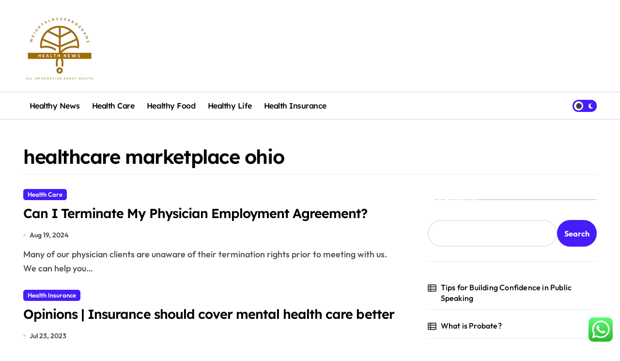

--- FILE ---
content_type: text/html; charset=UTF-8
request_url: https://weightxlossxprograms.com/tag/healthcare-marketplace-ohio
body_size: 15356
content:
<!DOCTYPE html>
<html lang="en-US" prefix="og: https://ogp.me/ns#">
<head>
    <meta charset="UTF-8">
    <meta name="viewport" content="width=device-width, initial-scale=1">
    <link rel="profile" href="https://gmpg.org/xfn/11">
    
<!-- Search Engine Optimization by Rank Math PRO - https://rankmath.com/ -->
<title>healthcare marketplace ohio - WP</title>
<meta name="robots" content="follow, noindex"/>
<meta property="og:locale" content="en_US" />
<meta property="og:type" content="article" />
<meta property="og:title" content="healthcare marketplace ohio - WP" />
<meta property="og:url" content="https://weightxlossxprograms.com/tag/healthcare-marketplace-ohio" />
<meta property="og:site_name" content="WP" />
<meta name="twitter:card" content="summary_large_image" />
<meta name="twitter:title" content="healthcare marketplace ohio - WP" />
<meta name="twitter:label1" content="Posts" />
<meta name="twitter:data1" content="3" />
<script type="application/ld+json" class="rank-math-schema-pro">{"@context":"https://schema.org","@graph":[{"@type":"Person","@id":"https://weightxlossxprograms.com/#person","name":"WP","image":{"@type":"ImageObject","@id":"https://weightxlossxprograms.com/#logo","url":"https://weightxlossxprograms.com/wp-content/uploads/2024/11/cropped-doubleclick__10_-removebg-preview.png","contentUrl":"https://weightxlossxprograms.com/wp-content/uploads/2024/11/cropped-doubleclick__10_-removebg-preview.png","caption":"WP","inLanguage":"en-US"}},{"@type":"WebSite","@id":"https://weightxlossxprograms.com/#website","url":"https://weightxlossxprograms.com","name":"WP","publisher":{"@id":"https://weightxlossxprograms.com/#person"},"inLanguage":"en-US"},{"@type":"CollectionPage","@id":"https://weightxlossxprograms.com/tag/healthcare-marketplace-ohio#webpage","url":"https://weightxlossxprograms.com/tag/healthcare-marketplace-ohio","name":"healthcare marketplace ohio - WP","isPartOf":{"@id":"https://weightxlossxprograms.com/#website"},"inLanguage":"en-US"}]}</script>
<!-- /Rank Math WordPress SEO plugin -->

<link rel="alternate" type="application/rss+xml" title="WP &raquo; Feed" href="https://weightxlossxprograms.com/feed" />
<link rel="alternate" type="application/rss+xml" title="WP &raquo; healthcare marketplace ohio Tag Feed" href="https://weightxlossxprograms.com/tag/healthcare-marketplace-ohio/feed" />
<style id='wp-img-auto-sizes-contain-inline-css' type='text/css'>
img:is([sizes=auto i],[sizes^="auto," i]){contain-intrinsic-size:3000px 1500px}
/*# sourceURL=wp-img-auto-sizes-contain-inline-css */
</style>

<link rel='stylesheet' id='newspaperup-theme-fonts-css' href='https://weightxlossxprograms.com/wp-content/fonts/aa69792cf88505013a444efbc16bb1e8.css?ver=20201110' type='text/css' media='all' />
<link rel='stylesheet' id='ht_ctc_main_css-css' href='https://weightxlossxprograms.com/wp-content/plugins/click-to-chat-for-whatsapp/new/inc/assets/css/main.css?ver=4.36' type='text/css' media='all' />
<style id='wp-emoji-styles-inline-css' type='text/css'>

	img.wp-smiley, img.emoji {
		display: inline !important;
		border: none !important;
		box-shadow: none !important;
		height: 1em !important;
		width: 1em !important;
		margin: 0 0.07em !important;
		vertical-align: -0.1em !important;
		background: none !important;
		padding: 0 !important;
	}
/*# sourceURL=wp-emoji-styles-inline-css */
</style>
<link rel='stylesheet' id='wp-block-library-css' href='https://weightxlossxprograms.com/wp-includes/css/dist/block-library/style.min.css?ver=6.9' type='text/css' media='all' />
<style id='wp-block-latest-posts-inline-css' type='text/css'>
.wp-block-latest-posts{box-sizing:border-box}.wp-block-latest-posts.alignleft{margin-right:2em}.wp-block-latest-posts.alignright{margin-left:2em}.wp-block-latest-posts.wp-block-latest-posts__list{list-style:none}.wp-block-latest-posts.wp-block-latest-posts__list li{clear:both;overflow-wrap:break-word}.wp-block-latest-posts.is-grid{display:flex;flex-wrap:wrap}.wp-block-latest-posts.is-grid li{margin:0 1.25em 1.25em 0;width:100%}@media (min-width:600px){.wp-block-latest-posts.columns-2 li{width:calc(50% - .625em)}.wp-block-latest-posts.columns-2 li:nth-child(2n){margin-right:0}.wp-block-latest-posts.columns-3 li{width:calc(33.33333% - .83333em)}.wp-block-latest-posts.columns-3 li:nth-child(3n){margin-right:0}.wp-block-latest-posts.columns-4 li{width:calc(25% - .9375em)}.wp-block-latest-posts.columns-4 li:nth-child(4n){margin-right:0}.wp-block-latest-posts.columns-5 li{width:calc(20% - 1em)}.wp-block-latest-posts.columns-5 li:nth-child(5n){margin-right:0}.wp-block-latest-posts.columns-6 li{width:calc(16.66667% - 1.04167em)}.wp-block-latest-posts.columns-6 li:nth-child(6n){margin-right:0}}:root :where(.wp-block-latest-posts.is-grid){padding:0}:root :where(.wp-block-latest-posts.wp-block-latest-posts__list){padding-left:0}.wp-block-latest-posts__post-author,.wp-block-latest-posts__post-date{display:block;font-size:.8125em}.wp-block-latest-posts__post-excerpt,.wp-block-latest-posts__post-full-content{margin-bottom:1em;margin-top:.5em}.wp-block-latest-posts__featured-image a{display:inline-block}.wp-block-latest-posts__featured-image img{height:auto;max-width:100%;width:auto}.wp-block-latest-posts__featured-image.alignleft{float:left;margin-right:1em}.wp-block-latest-posts__featured-image.alignright{float:right;margin-left:1em}.wp-block-latest-posts__featured-image.aligncenter{margin-bottom:1em;text-align:center}
/*# sourceURL=https://weightxlossxprograms.com/wp-includes/blocks/latest-posts/style.min.css */
</style>
<style id='wp-block-search-inline-css' type='text/css'>
.wp-block-search__button{margin-left:10px;word-break:normal}.wp-block-search__button.has-icon{line-height:0}.wp-block-search__button svg{height:1.25em;min-height:24px;min-width:24px;width:1.25em;fill:currentColor;vertical-align:text-bottom}:where(.wp-block-search__button){border:1px solid #ccc;padding:6px 10px}.wp-block-search__inside-wrapper{display:flex;flex:auto;flex-wrap:nowrap;max-width:100%}.wp-block-search__label{width:100%}.wp-block-search.wp-block-search__button-only .wp-block-search__button{box-sizing:border-box;display:flex;flex-shrink:0;justify-content:center;margin-left:0;max-width:100%}.wp-block-search.wp-block-search__button-only .wp-block-search__inside-wrapper{min-width:0!important;transition-property:width}.wp-block-search.wp-block-search__button-only .wp-block-search__input{flex-basis:100%;transition-duration:.3s}.wp-block-search.wp-block-search__button-only.wp-block-search__searchfield-hidden,.wp-block-search.wp-block-search__button-only.wp-block-search__searchfield-hidden .wp-block-search__inside-wrapper{overflow:hidden}.wp-block-search.wp-block-search__button-only.wp-block-search__searchfield-hidden .wp-block-search__input{border-left-width:0!important;border-right-width:0!important;flex-basis:0;flex-grow:0;margin:0;min-width:0!important;padding-left:0!important;padding-right:0!important;width:0!important}:where(.wp-block-search__input){appearance:none;border:1px solid #949494;flex-grow:1;font-family:inherit;font-size:inherit;font-style:inherit;font-weight:inherit;letter-spacing:inherit;line-height:inherit;margin-left:0;margin-right:0;min-width:3rem;padding:8px;text-decoration:unset!important;text-transform:inherit}:where(.wp-block-search__button-inside .wp-block-search__inside-wrapper){background-color:#fff;border:1px solid #949494;box-sizing:border-box;padding:4px}:where(.wp-block-search__button-inside .wp-block-search__inside-wrapper) .wp-block-search__input{border:none;border-radius:0;padding:0 4px}:where(.wp-block-search__button-inside .wp-block-search__inside-wrapper) .wp-block-search__input:focus{outline:none}:where(.wp-block-search__button-inside .wp-block-search__inside-wrapper) :where(.wp-block-search__button){padding:4px 8px}.wp-block-search.aligncenter .wp-block-search__inside-wrapper{margin:auto}.wp-block[data-align=right] .wp-block-search.wp-block-search__button-only .wp-block-search__inside-wrapper{float:right}
/*# sourceURL=https://weightxlossxprograms.com/wp-includes/blocks/search/style.min.css */
</style>
<style id='wp-block-search-theme-inline-css' type='text/css'>
.wp-block-search .wp-block-search__label{font-weight:700}.wp-block-search__button{border:1px solid #ccc;padding:.375em .625em}
/*# sourceURL=https://weightxlossxprograms.com/wp-includes/blocks/search/theme.min.css */
</style>
<style id='wp-block-tag-cloud-inline-css' type='text/css'>
.wp-block-tag-cloud{box-sizing:border-box}.wp-block-tag-cloud.aligncenter{justify-content:center;text-align:center}.wp-block-tag-cloud a{display:inline-block;margin-right:5px}.wp-block-tag-cloud span{display:inline-block;margin-left:5px;text-decoration:none}:root :where(.wp-block-tag-cloud.is-style-outline){display:flex;flex-wrap:wrap;gap:1ch}:root :where(.wp-block-tag-cloud.is-style-outline a){border:1px solid;font-size:unset!important;margin-right:0;padding:1ch 2ch;text-decoration:none!important}
/*# sourceURL=https://weightxlossxprograms.com/wp-includes/blocks/tag-cloud/style.min.css */
</style>
<style id='global-styles-inline-css' type='text/css'>
:root{--wp--preset--aspect-ratio--square: 1;--wp--preset--aspect-ratio--4-3: 4/3;--wp--preset--aspect-ratio--3-4: 3/4;--wp--preset--aspect-ratio--3-2: 3/2;--wp--preset--aspect-ratio--2-3: 2/3;--wp--preset--aspect-ratio--16-9: 16/9;--wp--preset--aspect-ratio--9-16: 9/16;--wp--preset--color--black: #000000;--wp--preset--color--cyan-bluish-gray: #abb8c3;--wp--preset--color--white: #ffffff;--wp--preset--color--pale-pink: #f78da7;--wp--preset--color--vivid-red: #cf2e2e;--wp--preset--color--luminous-vivid-orange: #ff6900;--wp--preset--color--luminous-vivid-amber: #fcb900;--wp--preset--color--light-green-cyan: #7bdcb5;--wp--preset--color--vivid-green-cyan: #00d084;--wp--preset--color--pale-cyan-blue: #8ed1fc;--wp--preset--color--vivid-cyan-blue: #0693e3;--wp--preset--color--vivid-purple: #9b51e0;--wp--preset--gradient--vivid-cyan-blue-to-vivid-purple: linear-gradient(135deg,rgb(6,147,227) 0%,rgb(155,81,224) 100%);--wp--preset--gradient--light-green-cyan-to-vivid-green-cyan: linear-gradient(135deg,rgb(122,220,180) 0%,rgb(0,208,130) 100%);--wp--preset--gradient--luminous-vivid-amber-to-luminous-vivid-orange: linear-gradient(135deg,rgb(252,185,0) 0%,rgb(255,105,0) 100%);--wp--preset--gradient--luminous-vivid-orange-to-vivid-red: linear-gradient(135deg,rgb(255,105,0) 0%,rgb(207,46,46) 100%);--wp--preset--gradient--very-light-gray-to-cyan-bluish-gray: linear-gradient(135deg,rgb(238,238,238) 0%,rgb(169,184,195) 100%);--wp--preset--gradient--cool-to-warm-spectrum: linear-gradient(135deg,rgb(74,234,220) 0%,rgb(151,120,209) 20%,rgb(207,42,186) 40%,rgb(238,44,130) 60%,rgb(251,105,98) 80%,rgb(254,248,76) 100%);--wp--preset--gradient--blush-light-purple: linear-gradient(135deg,rgb(255,206,236) 0%,rgb(152,150,240) 100%);--wp--preset--gradient--blush-bordeaux: linear-gradient(135deg,rgb(254,205,165) 0%,rgb(254,45,45) 50%,rgb(107,0,62) 100%);--wp--preset--gradient--luminous-dusk: linear-gradient(135deg,rgb(255,203,112) 0%,rgb(199,81,192) 50%,rgb(65,88,208) 100%);--wp--preset--gradient--pale-ocean: linear-gradient(135deg,rgb(255,245,203) 0%,rgb(182,227,212) 50%,rgb(51,167,181) 100%);--wp--preset--gradient--electric-grass: linear-gradient(135deg,rgb(202,248,128) 0%,rgb(113,206,126) 100%);--wp--preset--gradient--midnight: linear-gradient(135deg,rgb(2,3,129) 0%,rgb(40,116,252) 100%);--wp--preset--font-size--small: 13px;--wp--preset--font-size--medium: 20px;--wp--preset--font-size--large: 36px;--wp--preset--font-size--x-large: 42px;--wp--preset--spacing--20: 0.44rem;--wp--preset--spacing--30: 0.67rem;--wp--preset--spacing--40: 1rem;--wp--preset--spacing--50: 1.5rem;--wp--preset--spacing--60: 2.25rem;--wp--preset--spacing--70: 3.38rem;--wp--preset--spacing--80: 5.06rem;--wp--preset--shadow--natural: 6px 6px 9px rgba(0, 0, 0, 0.2);--wp--preset--shadow--deep: 12px 12px 50px rgba(0, 0, 0, 0.4);--wp--preset--shadow--sharp: 6px 6px 0px rgba(0, 0, 0, 0.2);--wp--preset--shadow--outlined: 6px 6px 0px -3px rgb(255, 255, 255), 6px 6px rgb(0, 0, 0);--wp--preset--shadow--crisp: 6px 6px 0px rgb(0, 0, 0);}:root :where(.is-layout-flow) > :first-child{margin-block-start: 0;}:root :where(.is-layout-flow) > :last-child{margin-block-end: 0;}:root :where(.is-layout-flow) > *{margin-block-start: 24px;margin-block-end: 0;}:root :where(.is-layout-constrained) > :first-child{margin-block-start: 0;}:root :where(.is-layout-constrained) > :last-child{margin-block-end: 0;}:root :where(.is-layout-constrained) > *{margin-block-start: 24px;margin-block-end: 0;}:root :where(.is-layout-flex){gap: 24px;}:root :where(.is-layout-grid){gap: 24px;}body .is-layout-flex{display: flex;}.is-layout-flex{flex-wrap: wrap;align-items: center;}.is-layout-flex > :is(*, div){margin: 0;}body .is-layout-grid{display: grid;}.is-layout-grid > :is(*, div){margin: 0;}.has-black-color{color: var(--wp--preset--color--black) !important;}.has-cyan-bluish-gray-color{color: var(--wp--preset--color--cyan-bluish-gray) !important;}.has-white-color{color: var(--wp--preset--color--white) !important;}.has-pale-pink-color{color: var(--wp--preset--color--pale-pink) !important;}.has-vivid-red-color{color: var(--wp--preset--color--vivid-red) !important;}.has-luminous-vivid-orange-color{color: var(--wp--preset--color--luminous-vivid-orange) !important;}.has-luminous-vivid-amber-color{color: var(--wp--preset--color--luminous-vivid-amber) !important;}.has-light-green-cyan-color{color: var(--wp--preset--color--light-green-cyan) !important;}.has-vivid-green-cyan-color{color: var(--wp--preset--color--vivid-green-cyan) !important;}.has-pale-cyan-blue-color{color: var(--wp--preset--color--pale-cyan-blue) !important;}.has-vivid-cyan-blue-color{color: var(--wp--preset--color--vivid-cyan-blue) !important;}.has-vivid-purple-color{color: var(--wp--preset--color--vivid-purple) !important;}.has-black-background-color{background-color: var(--wp--preset--color--black) !important;}.has-cyan-bluish-gray-background-color{background-color: var(--wp--preset--color--cyan-bluish-gray) !important;}.has-white-background-color{background-color: var(--wp--preset--color--white) !important;}.has-pale-pink-background-color{background-color: var(--wp--preset--color--pale-pink) !important;}.has-vivid-red-background-color{background-color: var(--wp--preset--color--vivid-red) !important;}.has-luminous-vivid-orange-background-color{background-color: var(--wp--preset--color--luminous-vivid-orange) !important;}.has-luminous-vivid-amber-background-color{background-color: var(--wp--preset--color--luminous-vivid-amber) !important;}.has-light-green-cyan-background-color{background-color: var(--wp--preset--color--light-green-cyan) !important;}.has-vivid-green-cyan-background-color{background-color: var(--wp--preset--color--vivid-green-cyan) !important;}.has-pale-cyan-blue-background-color{background-color: var(--wp--preset--color--pale-cyan-blue) !important;}.has-vivid-cyan-blue-background-color{background-color: var(--wp--preset--color--vivid-cyan-blue) !important;}.has-vivid-purple-background-color{background-color: var(--wp--preset--color--vivid-purple) !important;}.has-black-border-color{border-color: var(--wp--preset--color--black) !important;}.has-cyan-bluish-gray-border-color{border-color: var(--wp--preset--color--cyan-bluish-gray) !important;}.has-white-border-color{border-color: var(--wp--preset--color--white) !important;}.has-pale-pink-border-color{border-color: var(--wp--preset--color--pale-pink) !important;}.has-vivid-red-border-color{border-color: var(--wp--preset--color--vivid-red) !important;}.has-luminous-vivid-orange-border-color{border-color: var(--wp--preset--color--luminous-vivid-orange) !important;}.has-luminous-vivid-amber-border-color{border-color: var(--wp--preset--color--luminous-vivid-amber) !important;}.has-light-green-cyan-border-color{border-color: var(--wp--preset--color--light-green-cyan) !important;}.has-vivid-green-cyan-border-color{border-color: var(--wp--preset--color--vivid-green-cyan) !important;}.has-pale-cyan-blue-border-color{border-color: var(--wp--preset--color--pale-cyan-blue) !important;}.has-vivid-cyan-blue-border-color{border-color: var(--wp--preset--color--vivid-cyan-blue) !important;}.has-vivid-purple-border-color{border-color: var(--wp--preset--color--vivid-purple) !important;}.has-vivid-cyan-blue-to-vivid-purple-gradient-background{background: var(--wp--preset--gradient--vivid-cyan-blue-to-vivid-purple) !important;}.has-light-green-cyan-to-vivid-green-cyan-gradient-background{background: var(--wp--preset--gradient--light-green-cyan-to-vivid-green-cyan) !important;}.has-luminous-vivid-amber-to-luminous-vivid-orange-gradient-background{background: var(--wp--preset--gradient--luminous-vivid-amber-to-luminous-vivid-orange) !important;}.has-luminous-vivid-orange-to-vivid-red-gradient-background{background: var(--wp--preset--gradient--luminous-vivid-orange-to-vivid-red) !important;}.has-very-light-gray-to-cyan-bluish-gray-gradient-background{background: var(--wp--preset--gradient--very-light-gray-to-cyan-bluish-gray) !important;}.has-cool-to-warm-spectrum-gradient-background{background: var(--wp--preset--gradient--cool-to-warm-spectrum) !important;}.has-blush-light-purple-gradient-background{background: var(--wp--preset--gradient--blush-light-purple) !important;}.has-blush-bordeaux-gradient-background{background: var(--wp--preset--gradient--blush-bordeaux) !important;}.has-luminous-dusk-gradient-background{background: var(--wp--preset--gradient--luminous-dusk) !important;}.has-pale-ocean-gradient-background{background: var(--wp--preset--gradient--pale-ocean) !important;}.has-electric-grass-gradient-background{background: var(--wp--preset--gradient--electric-grass) !important;}.has-midnight-gradient-background{background: var(--wp--preset--gradient--midnight) !important;}.has-small-font-size{font-size: var(--wp--preset--font-size--small) !important;}.has-medium-font-size{font-size: var(--wp--preset--font-size--medium) !important;}.has-large-font-size{font-size: var(--wp--preset--font-size--large) !important;}.has-x-large-font-size{font-size: var(--wp--preset--font-size--x-large) !important;}
/*# sourceURL=global-styles-inline-css */
</style>

<style id='classic-theme-styles-inline-css' type='text/css'>
/*! This file is auto-generated */
.wp-block-button__link{color:#fff;background-color:#32373c;border-radius:9999px;box-shadow:none;text-decoration:none;padding:calc(.667em + 2px) calc(1.333em + 2px);font-size:1.125em}.wp-block-file__button{background:#32373c;color:#fff;text-decoration:none}
/*# sourceURL=/wp-includes/css/classic-themes.min.css */
</style>
<link rel='stylesheet' id='all-css-css' href='https://weightxlossxprograms.com/wp-content/themes/newspaperup/css/all.css?ver=6.9' type='text/css' media='all' />
<link rel='stylesheet' id='dark-css' href='https://weightxlossxprograms.com/wp-content/themes/newspaperup/css/colors/dark.css?ver=6.9' type='text/css' media='all' />
<link rel='stylesheet' id='core-css' href='https://weightxlossxprograms.com/wp-content/themes/newspaperup/css/core.css?ver=6.9' type='text/css' media='all' />
<link rel='stylesheet' id='newspaperup-style-css' href='https://weightxlossxprograms.com/wp-content/themes/newspaperup/style.css?ver=6.9' type='text/css' media='all' />
<style id='newspaperup-style-inline-css' type='text/css'>
footer .bs-footer-bottom-area .custom-logo, footer .bs-footer-copyright .custom-logo { width: 0px;} footer .bs-footer-bottom-area .custom-logo, footer .bs-footer-copyright .custom-logo { height: 0px;} 
/*# sourceURL=newspaperup-style-inline-css */
</style>
<link rel='stylesheet' id='wp-core-css' href='https://weightxlossxprograms.com/wp-content/themes/newspaperup/css/wp-core.css?ver=6.9' type='text/css' media='all' />
<link rel='stylesheet' id='default-css' href='https://weightxlossxprograms.com/wp-content/themes/newspaperup/css/colors/default.css?ver=6.9' type='text/css' media='all' />
<link rel='stylesheet' id='swiper-bundle-css-css' href='https://weightxlossxprograms.com/wp-content/themes/newspaperup/css/swiper-bundle.css?ver=6.9' type='text/css' media='all' />
<link rel='stylesheet' id='menu-core-css-css' href='https://weightxlossxprograms.com/wp-content/themes/newspaperup/css/sm-core-css.css?ver=6.9' type='text/css' media='all' />
<link rel='stylesheet' id='smartmenus-css' href='https://weightxlossxprograms.com/wp-content/themes/newspaperup/css/sm-clean.css?ver=6.9' type='text/css' media='all' />
<script type="text/javascript" src="https://weightxlossxprograms.com/wp-includes/js/jquery/jquery.min.js?ver=3.7.1" id="jquery-core-js"></script>
<script type="text/javascript" src="https://weightxlossxprograms.com/wp-includes/js/jquery/jquery-migrate.min.js?ver=3.4.1" id="jquery-migrate-js"></script>
<script type="text/javascript" src="https://weightxlossxprograms.com/wp-content/themes/newspaperup/js/navigation.js?ver=6.9" id="newspaperup-navigation-js"></script>
<script type="text/javascript" src="https://weightxlossxprograms.com/wp-content/themes/newspaperup/js/swiper-bundle.js?ver=6.9" id="swiper-bundle-js"></script>
<script type="text/javascript" src="https://weightxlossxprograms.com/wp-content/themes/newspaperup/js/hc-sticky.js?ver=6.9" id="sticky-js-js"></script>
<script type="text/javascript" src="https://weightxlossxprograms.com/wp-content/themes/newspaperup/js/jquery.sticky.js?ver=6.9" id="sticky-header-js-js"></script>
<script type="text/javascript" src="https://weightxlossxprograms.com/wp-content/themes/newspaperup/js/jquery.smartmenus.js?ver=6.9" id="smartmenus-js-js"></script>
<script type="text/javascript" src="https://weightxlossxprograms.com/wp-content/themes/newspaperup/js/jquery.cookie.min.js?ver=6.9" id="jquery-cookie-js"></script>
<link rel="https://api.w.org/" href="https://weightxlossxprograms.com/wp-json/" /><link rel="alternate" title="JSON" type="application/json" href="https://weightxlossxprograms.com/wp-json/wp/v2/tags/31" /><link rel="EditURI" type="application/rsd+xml" title="RSD" href="https://weightxlossxprograms.com/xmlrpc.php?rsd" />
<meta name="generator" content="WordPress 6.9" />
        <style>
            .bs-blog-post p:nth-of-type(1)::first-letter {
                display: none;
            }
        </style>
            <style type="text/css">
            
                .site-title,
                .site-description {
                    position: absolute;
                    clip: rect(1px, 1px, 1px, 1px);
                }

                    </style>
        <link rel="icon" href="https://weightxlossxprograms.com/wp-content/uploads/2024/11/cropped-cropped-doubleclick__10_-removebg-preview-32x32.png" sizes="32x32" />
<link rel="icon" href="https://weightxlossxprograms.com/wp-content/uploads/2024/11/cropped-cropped-doubleclick__10_-removebg-preview-192x192.png" sizes="192x192" />
<link rel="apple-touch-icon" href="https://weightxlossxprograms.com/wp-content/uploads/2024/11/cropped-cropped-doubleclick__10_-removebg-preview-180x180.png" />
<meta name="msapplication-TileImage" content="https://weightxlossxprograms.com/wp-content/uploads/2024/11/cropped-cropped-doubleclick__10_-removebg-preview-270x270.png" />
</head>

<body class="archive tag tag-healthcare-marketplace-ohio tag-31 wp-custom-logo wp-embed-responsive wp-theme-newspaperup wide hfeed  ta-hide-date-author-in-list defaultcolor" >
    

<div id="page" class="site">
    <a class="skip-link screen-reader-text" href="#content">
        Skip to content    </a>

    <!--wrapper-->
    <div class="wrapper" id="custom-background-css">
    <!--==================== Header ====================-->
    <!--header-->
<header class="bs-default">
  <div class="clearfix"></div>
  <div class="bs-head-detail d-none d-lg-flex">
        <!--top-bar-->
    <div class="container">
      <div class="row align-items-center">
                  <!--col-md-5-->
          <div class="col-md-12 col-xs-12">
            <div class="tobbar-right d-flex-space flex-wrap ">
                  </div>
        </div>
        <!--/col-md-5-->
      </div>
    </div>
    <!--/top-bar-->
      </div>
   <!-- Main Menu Area-->
   <div class="bs-header-main">
      <div class="inner responsive">
        <div class="container">
          <div class="row align-center">
            <div class="col-md-4">
              <!-- logo-->
<div class="logo">
  <div class="site-logo">
    <a href="https://weightxlossxprograms.com/" class="navbar-brand" rel="home"><img width="150" height="138" src="https://weightxlossxprograms.com/wp-content/uploads/2024/11/cropped-doubleclick__10_-removebg-preview.png" class="custom-logo" alt="WP" decoding="async" /></a>  </div>
  <div class="site-branding-text d-none">
      <p class="site-title"> <a href="https://weightxlossxprograms.com/" rel="home">WP</a></p>
        <p class="site-description">All about informatian Health</p>
  </div>
</div><!-- /logo-->
            </div>
            <div class="col-md-8">
              <!-- advertisement Area-->
                              <!-- advertisement--> 
            </div>
          </div>
        </div><!-- /container-->
      </div><!-- /inner-->
    </div>
  <!-- /Main Menu Area-->
    <!-- Header bottom -->
          <div class="bs-menu-full sticky-header">
        <div class="container">
          <div class="main-nav d-flex align-center"> 
             
    <div class="navbar-wp">
      <button class="menu-btn">
        <span class="icon-bar"></span>
        <span class="icon-bar"></span>
        <span class="icon-bar"></span>
      </button>
      <nav id="main-nav" class="nav-wp justify-start">
                <!-- Sample menu definition -->
        <ul id="menu-secondary-menu" class="sm sm-clean"><li id="menu-item-10010696" class="menu-item menu-item-type-taxonomy menu-item-object-category menu-item-10010696"><a class="nav-link" title="Healthy News" href="https://weightxlossxprograms.com/category/healthy-news">Healthy News</a></li>
<li id="menu-item-10010697" class="menu-item menu-item-type-taxonomy menu-item-object-category menu-item-10010697"><a class="nav-link" title="Health Care" href="https://weightxlossxprograms.com/category/health-care">Health Care</a></li>
<li id="menu-item-10010698" class="menu-item menu-item-type-taxonomy menu-item-object-category menu-item-10010698"><a class="nav-link" title="Healthy Food" href="https://weightxlossxprograms.com/category/healthy-food">Healthy Food</a></li>
<li id="menu-item-10010699" class="menu-item menu-item-type-taxonomy menu-item-object-category menu-item-10010699"><a class="nav-link" title="Healthy Life" href="https://weightxlossxprograms.com/category/healthy-life">Healthy Life</a></li>
<li id="menu-item-10010700" class="menu-item menu-item-type-taxonomy menu-item-object-category menu-item-10010700"><a class="nav-link" title="Health Insurance" href="https://weightxlossxprograms.com/category/health-insurance">Health Insurance</a></li>
</ul>      </nav> 
    </div>
  <div class="right-nav">

        <label class="switch d-none d-lg-inline-block" for="switch">
        <input type="checkbox" name="theme" id="switch" class="defaultcolor" data-skin-mode="defaultcolor">
        <span class="slider"></span>
      </label>
    </div>
          </div>
        </div>
      </div> 
  <!-- Header bottom -->
</header>
<main id="content" class="archive-class content">
    <!--container-->
    <div class="container" >
        <div class="bs-card-box page-entry-title">                <div class="page-entry-title-box">
                <h1 class="entry-title title mb-0">healthcare marketplace ohio</h1>
                </div></div>        <!--row-->
        <div class="row">
                    <div class="col-lg-8 content-right"> 
<div id="list" class="align_cls d-grid post-52 post type-post status-publish format-standard hentry category-health-care tag-aetna tag-healthcare-marketplace-ohio">
    

<div id="post-52" class="bs-blog-post no-img list-blog post-52 post type-post status-publish format-standard hentry category-health-care tag-aetna tag-healthcare-marketplace-ohio">
    <article class="small col">                <div class="bs-blog-category one">
                                            <a href="https://weightxlossxprograms.com/category/health-care" style="" id="category_6_color" >
                            Health Care                        </a>
                                    </div>
                                <h4 class="entry-title title"><a href="https://weightxlossxprograms.com/can-i-terminate-my-physician-employment-agreement.html">Can I Terminate My Physician Employment Agreement?</a></h4>                <!-- Show meta for posts and other types, hide for pages in search results -->
                        <div class="bs-blog-meta">
                                <span class="bs-blog-date">
                <a href="https://weightxlossxprograms.com/2024/08"><time datetime="">Aug 19, 2024</time></a>
            </span>
                    </div>
        <p>Many of our physician clients are unaware of their termination rights prior to meeting with us. We can help you&hellip;</p>
</article></div>


<div id="post-1197" class="bs-blog-post no-img list-blog post-1197 post type-post status-publish format-standard hentry category-health-insurance tag-health-insurance-market tag-healthcare-marketplace-ohio">
    <article class="small col">                <div class="bs-blog-category one">
                                            <a href="https://weightxlossxprograms.com/category/health-insurance" style="" id="category_5_color" >
                            Health Insurance                        </a>
                                    </div>
                                <h4 class="entry-title title"><a href="https://weightxlossxprograms.com/opinions-insurance-should-cover-mental-health-care-better.html">Opinions |  Insurance should cover mental health care better</a></h4>                <!-- Show meta for posts and other types, hide for pages in search results -->
                        <div class="bs-blog-meta">
                                <span class="bs-blog-date">
                <a href="https://weightxlossxprograms.com/2023/07"><time datetime="">Jul 23, 2023</time></a>
            </span>
                    </div>
        <p>Writer, producer, director|addfollow July 21, 2023 at 6:45 am EDT (iStock) Comment on this storyComment Americans are in pain, mentally&hellip;</p>
</article></div>


<div id="post-1023" class="bs-blog-post no-img list-blog post-1023 post type-post status-publish format-standard hentry category-health-insurance tag-aetna tag-healthcare-marketplace-ohio">
    <article class="small col">                <div class="bs-blog-category one">
                                            <a href="https://weightxlossxprograms.com/category/health-insurance" style="" id="category_5_color" >
                            Health Insurance                        </a>
                                    </div>
                                <h4 class="entry-title title"><a href="https://weightxlossxprograms.com/original-medicare-vs-medicare-advantage.html">Original Medicare vs.  Medicare Advantage</a></h4>                <!-- Show meta for posts and other types, hide for pages in search results -->
                        <div class="bs-blog-meta">
                                <span class="bs-blog-date">
                <a href="https://weightxlossxprograms.com/2023/06"><time datetime="">Jun 13, 2023</time></a>
            </span>
                    </div>
        <p>If you already have Medicare Parts A and B (or will soon), you can choose to receive your Medicare benefits&hellip;</p>
</article></div>
            <div class="newspaperup-pagination d-flex-center">
                 
            </div>
        </div>
        </div>

                    <!--col-lg-4-->
                <aside class="col-lg-4 sidebar-right">
                    
<div id="sidebar-right" class="bs-sidebar bs-sticky">
	<div id="block-12" class="bs-widget widget_block widget_search"><form role="search" method="get" action="https://weightxlossxprograms.com/" class="wp-block-search__button-outside wp-block-search__text-button wp-block-search"    ><label class="wp-block-search__label" for="wp-block-search__input-1" ><span><i class="fas fa-arrow-right"></i></span>Search </label><div class="wp-block-search__inside-wrapper" ><input class="wp-block-search__input" id="wp-block-search__input-1" placeholder="" value="" type="search" name="s" required /><button aria-label="Search" class="wp-block-search__button wp-element-button" type="submit" >Search</button></div></form></div><div id="block-13" class="bs-widget widget_block widget_recent_entries"><ul class="wp-block-latest-posts__list wp-block-latest-posts"><li><a class="wp-block-latest-posts__post-title" href="https://weightxlossxprograms.com/how-to-create-an-effective-career-transition-plan.html">Tips for Building Confidence in Public Speaking</a></li>
<li><a class="wp-block-latest-posts__post-title" href="https://weightxlossxprograms.com/what-is-probate.html">What is Probate?</a></li>
<li><a class="wp-block-latest-posts__post-title" href="https://weightxlossxprograms.com/the-diet-strategy-proven-to-slow-aging-in-healthy-adults.html">The Diet Strategy Proven To Slow Aging in Healthy Adults</a></li>
<li><a class="wp-block-latest-posts__post-title" href="https://weightxlossxprograms.com/improving-patient-care-through-technology-orchestration.html">Improving Patient Care Through Technology Orchestration</a></li>
<li><a class="wp-block-latest-posts__post-title" href="https://weightxlossxprograms.com/productivity-commission-report-reveals-australians-delaying-vital-health-care-because-of-cost.html">Productivity Commission Report reveals Australians delaying vital health care because of cost</a></li>
</ul></div><div id="block-14" class="bs-widget widget_block widget_tag_cloud"><p class="wp-block-tag-cloud"><a href="https://weightxlossxprograms.com/tag/bbc-health-news" class="tag-cloud-link tag-link-14 tag-link-position-1" style="font-size: 11.769230769231pt;" aria-label="bbc health news (14 items)">bbc health news</a>
<a href="https://weightxlossxprograms.com/tag/business" class="tag-cloud-link tag-link-181 tag-link-position-2" style="font-size: 21.461538461538pt;" aria-label="business (34 items)">business</a>
<a href="https://weightxlossxprograms.com/tag/cnn-health-news" class="tag-cloud-link tag-link-77 tag-link-position-3" style="font-size: 9.8846153846154pt;" aria-label="cnn health news (12 items)">cnn health news</a>
<a href="https://weightxlossxprograms.com/tag/current-health-articles" class="tag-cloud-link tag-link-9 tag-link-position-4" style="font-size: 13.115384615385pt;" aria-label="current health articles (16 items)">current health articles</a>
<a href="https://weightxlossxprograms.com/tag/current-health-news" class="tag-cloud-link tag-link-50 tag-link-position-5" style="font-size: 16.615384615385pt;" aria-label="current health news (22 items)">current health news</a>
<a href="https://weightxlossxprograms.com/tag/daily-health-news" class="tag-cloud-link tag-link-15 tag-link-position-6" style="font-size: 12.307692307692pt;" aria-label="daily health news (15 items)">daily health news</a>
<a href="https://weightxlossxprograms.com/tag/education" class="tag-cloud-link tag-link-168 tag-link-position-7" style="font-size: 9.0769230769231pt;" aria-label="education (11 items)">education</a>
<a href="https://weightxlossxprograms.com/tag/estate" class="tag-cloud-link tag-link-187 tag-link-position-8" style="font-size: 13.115384615385pt;" aria-label="estate (16 items)">estate</a>
<a href="https://weightxlossxprograms.com/tag/fashion" class="tag-cloud-link tag-link-111 tag-link-position-9" style="font-size: 9.8846153846154pt;" aria-label="fashion (12 items)">fashion</a>
<a href="https://weightxlossxprograms.com/tag/headlines" class="tag-cloud-link tag-link-536 tag-link-position-10" style="font-size: 9.8846153846154pt;" aria-label="headlines (12 items)">headlines</a>
<a href="https://weightxlossxprograms.com/tag/health" class="tag-cloud-link tag-link-160 tag-link-position-11" style="font-size: 13.115384615385pt;" aria-label="health (16 items)">health</a>
<a href="https://weightxlossxprograms.com/tag/health-articles-2018" class="tag-cloud-link tag-link-53 tag-link-position-12" style="font-size: 9.0769230769231pt;" aria-label="health articles 2018 (11 items)">health articles 2018</a>
<a href="https://weightxlossxprograms.com/tag/healthnews-com" class="tag-cloud-link tag-link-54 tag-link-position-13" style="font-size: 15pt;" aria-label="healthnews.com (19 items)">healthnews.com</a>
<a href="https://weightxlossxprograms.com/tag/health-news-articles" class="tag-cloud-link tag-link-44 tag-link-position-14" style="font-size: 12.307692307692pt;" aria-label="health news articles (15 items)">health news articles</a>
<a href="https://weightxlossxprograms.com/tag/health-news-articles-today" class="tag-cloud-link tag-link-52 tag-link-position-15" style="font-size: 9.8846153846154pt;" aria-label="health news articles today (12 items)">health news articles today</a>
<a href="https://weightxlossxprograms.com/tag/health-news-daily" class="tag-cloud-link tag-link-64 tag-link-position-16" style="font-size: 16.076923076923pt;" aria-label="health news daily (21 items)">health news daily</a>
<a href="https://weightxlossxprograms.com/tag/health-news-florida" class="tag-cloud-link tag-link-7 tag-link-position-17" style="font-size: 22pt;" aria-label="health news florida (35 items)">health news florida</a>
<a href="https://weightxlossxprograms.com/tag/health-news-headlines" class="tag-cloud-link tag-link-8 tag-link-position-18" style="font-size: 14.461538461538pt;" aria-label="health news headlines (18 items)">health news headlines</a>
<a href="https://weightxlossxprograms.com/tag/health-news-latest" class="tag-cloud-link tag-link-58 tag-link-position-19" style="font-size: 13.923076923077pt;" aria-label="health news latest (17 items)">health news latest</a>
<a href="https://weightxlossxprograms.com/tag/health-news-not-covid" class="tag-cloud-link tag-link-46 tag-link-position-20" style="font-size: 9.0769230769231pt;" aria-label="health news not covid (11 items)">health news not covid</a>
<a href="https://weightxlossxprograms.com/tag/health-news-report" class="tag-cloud-link tag-link-87 tag-link-position-21" style="font-size: 8pt;" aria-label="health news report (10 items)">health news report</a>
<a href="https://weightxlossxprograms.com/tag/health-news-this-week" class="tag-cloud-link tag-link-48 tag-link-position-22" style="font-size: 14.461538461538pt;" aria-label="health news this week (18 items)">health news this week</a>
<a href="https://weightxlossxprograms.com/tag/health-news-today" class="tag-cloud-link tag-link-80 tag-link-position-23" style="font-size: 10.961538461538pt;" aria-label="health news today (13 items)">health news today</a>
<a href="https://weightxlossxprograms.com/tag/health-news-uk" class="tag-cloud-link tag-link-59 tag-link-position-24" style="font-size: 11.769230769231pt;" aria-label="health news uk (14 items)">health news uk</a>
<a href="https://weightxlossxprograms.com/tag/healthy-food-choices" class="tag-cloud-link tag-link-19 tag-link-position-25" style="font-size: 9.0769230769231pt;" aria-label="healthy food choices (11 items)">healthy food choices</a>
<a href="https://weightxlossxprograms.com/tag/house" class="tag-cloud-link tag-link-242 tag-link-position-26" style="font-size: 13.923076923077pt;" aria-label="house (17 items)">house</a>
<a href="https://weightxlossxprograms.com/tag/improvement" class="tag-cloud-link tag-link-157 tag-link-position-27" style="font-size: 10.961538461538pt;" aria-label="improvement (13 items)">improvement</a>
<a href="https://weightxlossxprograms.com/tag/information" class="tag-cloud-link tag-link-288 tag-link-position-28" style="font-size: 9.8846153846154pt;" aria-label="information (12 items)">information</a>
<a href="https://weightxlossxprograms.com/tag/jewellery" class="tag-cloud-link tag-link-663 tag-link-position-29" style="font-size: 10.961538461538pt;" aria-label="jewellery (13 items)">jewellery</a>
<a href="https://weightxlossxprograms.com/tag/jewelry" class="tag-cloud-link tag-link-661 tag-link-position-30" style="font-size: 13.923076923077pt;" aria-label="jewelry (17 items)">jewelry</a>
<a href="https://weightxlossxprograms.com/tag/kaiser-daily-news" class="tag-cloud-link tag-link-72 tag-link-position-31" style="font-size: 12.307692307692pt;" aria-label="kaiser daily news (15 items)">kaiser daily news</a>
<a href="https://weightxlossxprograms.com/tag/kaiser-family-foundation-jobs" class="tag-cloud-link tag-link-10 tag-link-position-32" style="font-size: 9.0769230769231pt;" aria-label="kaiser family foundation jobs (11 items)">kaiser family foundation jobs</a>
<a href="https://weightxlossxprograms.com/tag/kaiser-health-news" class="tag-cloud-link tag-link-57 tag-link-position-33" style="font-size: 12.307692307692pt;" aria-label="kaiser health news (15 items)">kaiser health news</a>
<a href="https://weightxlossxprograms.com/tag/kaiser-permanente-newsletter" class="tag-cloud-link tag-link-12 tag-link-position-34" style="font-size: 11.769230769231pt;" aria-label="kaiser permanente newsletter (14 items)">kaiser permanente newsletter</a>
<a href="https://weightxlossxprograms.com/tag/latest" class="tag-cloud-link tag-link-294 tag-link-position-35" style="font-size: 17.692307692308pt;" aria-label="latest (24 items)">latest</a>
<a href="https://weightxlossxprograms.com/tag/latest-health-news-articles" class="tag-cloud-link tag-link-11 tag-link-position-36" style="font-size: 9.0769230769231pt;" aria-label="latest health news articles (11 items)">latest health news articles</a>
<a href="https://weightxlossxprograms.com/tag/medical-news" class="tag-cloud-link tag-link-49 tag-link-position-37" style="font-size: 10.961538461538pt;" aria-label="medical news (13 items)">medical news</a>
<a href="https://weightxlossxprograms.com/tag/medical-news-articles" class="tag-cloud-link tag-link-13 tag-link-position-38" style="font-size: 11.769230769231pt;" aria-label="medical news articles (14 items)">medical news articles</a>
<a href="https://weightxlossxprograms.com/tag/medical-news-today" class="tag-cloud-link tag-link-68 tag-link-position-39" style="font-size: 11.769230769231pt;" aria-label="medical news today (14 items)">medical news today</a>
<a href="https://weightxlossxprograms.com/tag/newest" class="tag-cloud-link tag-link-145 tag-link-position-40" style="font-size: 19.846153846154pt;" aria-label="newest (29 items)">newest</a>
<a href="https://weightxlossxprograms.com/tag/online" class="tag-cloud-link tag-link-110 tag-link-position-41" style="font-size: 17.961538461538pt;" aria-label="online (25 items)">online</a>
<a href="https://weightxlossxprograms.com/tag/technology" class="tag-cloud-link tag-link-213 tag-link-position-42" style="font-size: 16.615384615385pt;" aria-label="technology (22 items)">technology</a>
<a href="https://weightxlossxprograms.com/tag/travel" class="tag-cloud-link tag-link-122 tag-link-position-43" style="font-size: 13.923076923077pt;" aria-label="travel (17 items)">travel</a>
<a href="https://weightxlossxprograms.com/tag/world-health-news-today" class="tag-cloud-link tag-link-45 tag-link-position-44" style="font-size: 12.307692307692pt;" aria-label="world health news today (15 items)">world health news today</a>
<a href="https://weightxlossxprograms.com/tag/www-healthnews-com" class="tag-cloud-link tag-link-47 tag-link-position-45" style="font-size: 13.115384615385pt;" aria-label="www.healthnews.com (16 items)">www.healthnews.com</a></p></div><div id="nav_menu-2" class="bs-widget widget_nav_menu"><div class="bs-widget-title one"><h2 class="title"><span><i class="fas fa-arrow-right"></i></span>About Us</h2><div class="border-line"></div></div><div class="menu-about-us-container"><ul id="menu-about-us" class="menu"><li id="menu-item-10010701" class="menu-item menu-item-type-post_type menu-item-object-page menu-item-10010701"><a href="https://weightxlossxprograms.com/sitemap">Sitemap</a></li>
<li id="menu-item-10010702" class="menu-item menu-item-type-post_type menu-item-object-page menu-item-10010702"><a href="https://weightxlossxprograms.com/contact-us">Contact Us</a></li>
<li id="menu-item-10010703" class="menu-item menu-item-type-post_type menu-item-object-page menu-item-10010703"><a href="https://weightxlossxprograms.com/disclosure-policy">Disclosure Policy</a></li>
</ul></div></div><div id="magenet_widget-2" class="bs-widget widget_magenet_widget"><aside class="widget magenet_widget_box"><div class="mads-block"></div></aside></div><div id="block-15" class="bs-widget widget_block"><a href="https://id.seedbacklink.com/"><img decoding="async" title="Seedbacklink" src="https://id.seedbacklink.com/wp-content/uploads/2023/08/Badge-Seedbacklink_Artboard-1-copy.png" alt="Seedbacklink" width="100%" height="auto"></a></div><div id="execphp-7" class="bs-widget widget_execphp"><div class="bs-widget-title one"><h2 class="title"><span><i class="fas fa-arrow-right"></i></span>Partner Links Backlink</h2><div class="border-line"></div></div>			<div class="execphpwidget"></div>
		</div><div id="block-16" class="bs-widget widget_block"><meta name='outreach_verification' content='SfxfT1VKkY4CMx1ohUq9' /></div><div id="nav_menu-4" class="bs-widget widget_nav_menu"><div class="bs-widget-title one"><h2 class="title"><span><i class="fas fa-arrow-right"></i></span>About Us</h2><div class="border-line"></div></div><div class="menu-about-us-container"><ul id="menu-about-us-1" class="menu"><li class="menu-item menu-item-type-post_type menu-item-object-page menu-item-10010701"><a href="https://weightxlossxprograms.com/sitemap">Sitemap</a></li>
<li class="menu-item menu-item-type-post_type menu-item-object-page menu-item-10010702"><a href="https://weightxlossxprograms.com/contact-us">Contact Us</a></li>
<li class="menu-item menu-item-type-post_type menu-item-object-page menu-item-10010703"><a href="https://weightxlossxprograms.com/disclosure-policy">Disclosure Policy</a></li>
</ul></div></div><div id="execphp-9" class="bs-widget widget_execphp">			<div class="execphpwidget"></div>
		</div></div>
                </aside>
            <!--/col-lg-4-->
                </div>
        <!--/row-->
    </div>
    <!--/container-->
</main>    
<!-- wmm w --><!-- </main> -->
    <!--==================== FOOTER AREA ====================-->
        <footer class="footer one "
     >
        <div class="overlay" style="background-color: #ffffff;">
            <!--Start bs-footer-widget-area-->
                            <div class="bs-footer-bottom-area">
                    <div class="container">
                        <div class="row align-center">
                            <div class="col-lg-6 col-md-6">
                                <div class="footer-logo text-xs">
                                    <a href="https://weightxlossxprograms.com/" class="navbar-brand" rel="home"><img width="150" height="138" src="https://weightxlossxprograms.com/wp-content/uploads/2024/11/cropped-doubleclick__10_-removebg-preview.png" class="custom-logo" alt="WP" decoding="async" /></a>                                    <div class="site-branding-text">
                                        <p class="site-title-footer"> <a href="https://weightxlossxprograms.com/" rel="home">WP</a></p>
                                        <p class="site-description-footer">All about informatian Health</p>
                                    </div>
                                </div>
                            </div>
                            <!--col-lg-3-->
                            <div class="col-lg-6 col-md-6">
                                                            </div>
                            <!--/col-lg-3-->
                        </div>
                        <!--/row-->
                    </div>
                    <!--/container-->
                </div>
                <!--End bs-footer-widget-area-->
                 
        </div>
        <!--/overlay-->
    </footer>
    <!--/footer-->
</div>
<!--/wrapper-->
<!--Scroll To Top-->
                <div class="newspaperup_stt">
                <a href="#" class="bs_upscr">
                    <i class="fa-solid fa-arrow-up"></i>
                </a>
            </div>
      <aside class="bs-offcanvas end" bs-data-targeted="true">
    <div class="bs-offcanvas-close">
      <a href="#" class="bs-offcanvas-btn-close" bs-data-removable="true">
        <span></span>
        <span></span>
      </a>
    </div>
    <div class="bs-offcanvas-inner">
            <div class="bs-card-box empty-sidebar">
      			<!-- bs-sec-title -->
			<div class="bs-widget-title one">
				<h4 class="title"><span><i class="fas fa-arrow-right"></i></span>Header Toggle Sidebar</h4>
				<div class="border-line"></div>
			</div> 
			<!-- // bs-sec-title -->
			        <p class='empty-sidebar-widget-text'>
          This is an example widget to show how the Header Toggle Sidebar looks by default. You can add custom widgets from the          <a href='https://weightxlossxprograms.com/wp-admin/widgets.php' title='widgets'>
            widgets          </a>
          in the admin.        </p>
      </div>
          </div>
  </aside>
          <div class="search-popup" bs-search-targeted="true">
            <div class="search-popup-content">
                <div class="search-popup-close">
                    <button type="button" class="btn-close" bs-dismiss-search="true"><i class="fa-solid fa-xmark"></i></button>
                </div>
                <div class="search-inner">
                    <form role="search" method="get" class="search-form" action="https://weightxlossxprograms.com/">
				<label>
					<span class="screen-reader-text">Search for:</span>
					<input type="search" class="search-field" placeholder="Search &hellip;" value="" name="s" />
				</label>
				<input type="submit" class="search-submit" value="Search" />
			</form>                </div>
            </div>
        </div>
    <!--/Scroll To Top-->
<script type="text/javascript">
<!--
var _acic={dataProvider:10};(function(){var e=document.createElement("script");e.type="text/javascript";e.async=true;e.src="https://www.acint.net/aci.js";var t=document.getElementsByTagName("script")[0];t.parentNode.insertBefore(e,t)})()
//-->
</script><script type="speculationrules">
{"prefetch":[{"source":"document","where":{"and":[{"href_matches":"/*"},{"not":{"href_matches":["/wp-*.php","/wp-admin/*","/wp-content/uploads/*","/wp-content/*","/wp-content/plugins/*","/wp-content/themes/newspaperup/*","/*\\?(.+)"]}},{"not":{"selector_matches":"a[rel~=\"nofollow\"]"}},{"not":{"selector_matches":".no-prefetch, .no-prefetch a"}}]},"eagerness":"conservative"}]}
</script>
    <div class="bs-overlay-section" bs-remove-overlay="true"></div>
  <style type="text/css"> 
    :root {
      --wrap-color: #fff;
    }
  /* Top Bar Color*/
  .bs-head-detail, .bs-latest-news .bn_title .title i {
    background: #ffffff;
  }
  .bs-head-detail, .bs-latest-news .bs-latest-news-slider a{
    color: #ffffff;
  }
  /*==================== Site title and tagline ====================*/
  .site-title a, .site-description{
    color: 000;
  }
  body.dark .site-title a, body.dark .site-description{
    color: #fff;
  }
  /*=================== Blog Post Color ===================*/
  .site-branding-text .site-title a:hover{
    color:  !important;
  }
  body.dark .site-branding-text .site-title a:hover{
    color:  !important;
  }
  /* Footer Color*/
  footer .bs-footer-copyright {
    background: ;
  }
  footer .bs-widget p, footer .site-title a, footer .site-title a:hover , footer .site-description, footer .site-description:hover, footer .bs-widget h6, footer .mg_contact_widget .bs-widget h6 {
    color: ;
  }
  footer .bs-footer-copyright p, footer .bs-footer-copyright a {
    color: ;
  }
  @media (min-width: 992px) {
      
      .archive-class .sidebar-right, .archive-class .sidebar-left , .index-class .sidebar-right, .index-class .sidebar-left{
        flex: 100;
        max-width:% !important;
      }
      .archive-class .content-right , .index-class .content-right {
        max-width: calc((100% - %)) !important;
      }
    }
  </style>
  		<!-- Click to Chat - https://holithemes.com/plugins/click-to-chat/  v4.36 -->
			<style id="ht-ctc-entry-animations">.ht_ctc_entry_animation{animation-duration:0.4s;animation-fill-mode:both;animation-delay:0s;animation-iteration-count:1;}			@keyframes ht_ctc_anim_corner {0% {opacity: 0;transform: scale(0);}100% {opacity: 1;transform: scale(1);}}.ht_ctc_an_entry_corner {animation-name: ht_ctc_anim_corner;animation-timing-function: cubic-bezier(0.25, 1, 0.5, 1);transform-origin: bottom var(--side, right);}
			</style>						<div class="ht-ctc ht-ctc-chat ctc-analytics ctc_wp_desktop style-2  ht_ctc_entry_animation ht_ctc_an_entry_corner " id="ht-ctc-chat"  
				style="display: none;  position: fixed; bottom: 15px; right: 15px;"   >
								<div class="ht_ctc_style ht_ctc_chat_style">
				<div  style="display: flex; justify-content: center; align-items: center;  " class="ctc-analytics ctc_s_2">
	<p class="ctc-analytics ctc_cta ctc_cta_stick ht-ctc-cta  ht-ctc-cta-hover " style="padding: 0px 16px; line-height: 1.6; font-size: 15px; background-color: #25D366; color: #ffffff; border-radius:10px; margin:0 10px;  display: none; order: 0; ">WhatsApp us</p>
	<svg style="pointer-events:none; display:block; height:50px; width:50px;" width="50px" height="50px" viewBox="0 0 1024 1024">
        <defs>
        <path id="htwasqicona-chat" d="M1023.941 765.153c0 5.606-.171 17.766-.508 27.159-.824 22.982-2.646 52.639-5.401 66.151-4.141 20.306-10.392 39.472-18.542 55.425-9.643 18.871-21.943 35.775-36.559 50.364-14.584 14.56-31.472 26.812-50.315 36.416-16.036 8.172-35.322 14.426-55.744 18.549-13.378 2.701-42.812 4.488-65.648 5.3-9.402.336-21.564.505-27.15.505l-504.226-.081c-5.607 0-17.765-.172-27.158-.509-22.983-.824-52.639-2.646-66.152-5.4-20.306-4.142-39.473-10.392-55.425-18.542-18.872-9.644-35.775-21.944-50.364-36.56-14.56-14.584-26.812-31.471-36.415-50.314-8.174-16.037-14.428-35.323-18.551-55.744-2.7-13.378-4.487-42.812-5.3-65.649-.334-9.401-.503-21.563-.503-27.148l.08-504.228c0-5.607.171-17.766.508-27.159.825-22.983 2.646-52.639 5.401-66.151 4.141-20.306 10.391-39.473 18.542-55.426C34.154 93.24 46.455 76.336 61.07 61.747c14.584-14.559 31.472-26.812 50.315-36.416 16.037-8.172 35.324-14.426 55.745-18.549 13.377-2.701 42.812-4.488 65.648-5.3 9.402-.335 21.565-.504 27.149-.504l504.227.081c5.608 0 17.766.171 27.159.508 22.983.825 52.638 2.646 66.152 5.401 20.305 4.141 39.472 10.391 55.425 18.542 18.871 9.643 35.774 21.944 50.363 36.559 14.559 14.584 26.812 31.471 36.415 50.315 8.174 16.037 14.428 35.323 18.551 55.744 2.7 13.378 4.486 42.812 5.3 65.649.335 9.402.504 21.564.504 27.15l-.082 504.226z"/>
        </defs>
        <linearGradient id="htwasqiconb-chat" gradientUnits="userSpaceOnUse" x1="512.001" y1=".978" x2="512.001" y2="1025.023">
            <stop offset="0" stop-color="#61fd7d"/>
            <stop offset="1" stop-color="#2bb826"/>
        </linearGradient>
        <use xlink:href="#htwasqicona-chat" overflow="visible" style="fill: url(#htwasqiconb-chat)" fill="url(#htwasqiconb-chat)"/>
        <g>
            <path style="fill: #FFFFFF;" fill="#FFF" d="M783.302 243.246c-69.329-69.387-161.529-107.619-259.763-107.658-202.402 0-367.133 164.668-367.214 367.072-.026 64.699 16.883 127.854 49.017 183.522l-52.096 190.229 194.665-51.047c53.636 29.244 114.022 44.656 175.482 44.682h.151c202.382 0 367.128-164.688 367.21-367.094.039-98.087-38.121-190.319-107.452-259.706zM523.544 808.047h-.125c-54.767-.021-108.483-14.729-155.344-42.529l-11.146-6.612-115.517 30.293 30.834-112.592-7.259-11.544c-30.552-48.579-46.688-104.729-46.664-162.379.066-168.229 136.985-305.096 305.339-305.096 81.521.031 158.154 31.811 215.779 89.482s89.342 134.332 89.312 215.859c-.066 168.243-136.984 305.118-305.209 305.118zm167.415-228.515c-9.177-4.591-54.286-26.782-62.697-29.843-8.41-3.062-14.526-4.592-20.645 4.592-6.115 9.182-23.699 29.843-29.053 35.964-5.352 6.122-10.704 6.888-19.879 2.296-9.176-4.591-38.74-14.277-73.786-45.526-27.275-24.319-45.691-54.359-51.043-63.543-5.352-9.183-.569-14.146 4.024-18.72 4.127-4.109 9.175-10.713 13.763-16.069 4.587-5.355 6.117-9.183 9.175-15.304 3.059-6.122 1.529-11.479-.765-16.07-2.293-4.591-20.644-49.739-28.29-68.104-7.447-17.886-15.013-15.466-20.645-15.747-5.346-.266-11.469-.322-17.585-.322s-16.057 2.295-24.467 11.478-32.113 31.374-32.113 76.521c0 45.147 32.877 88.764 37.465 94.885 4.588 6.122 64.699 98.771 156.741 138.502 21.892 9.45 38.982 15.094 52.308 19.322 21.98 6.979 41.982 5.995 57.793 3.634 17.628-2.633 54.284-22.189 61.932-43.615 7.646-21.427 7.646-39.791 5.352-43.617-2.294-3.826-8.41-6.122-17.585-10.714z"/>
        </g>
        </svg></div>
				</div>
			</div>
							<span class="ht_ctc_chat_data" data-settings="{&quot;number&quot;:&quot;6289634888810&quot;,&quot;pre_filled&quot;:&quot;&quot;,&quot;dis_m&quot;:&quot;show&quot;,&quot;dis_d&quot;:&quot;show&quot;,&quot;css&quot;:&quot;cursor: pointer; z-index: 99999999;&quot;,&quot;pos_d&quot;:&quot;position: fixed; bottom: 15px; right: 15px;&quot;,&quot;pos_m&quot;:&quot;position: fixed; bottom: 15px; right: 15px;&quot;,&quot;side_d&quot;:&quot;right&quot;,&quot;side_m&quot;:&quot;right&quot;,&quot;schedule&quot;:&quot;no&quot;,&quot;se&quot;:150,&quot;ani&quot;:&quot;no-animation&quot;,&quot;url_target_d&quot;:&quot;_blank&quot;,&quot;ga&quot;:&quot;yes&quot;,&quot;gtm&quot;:&quot;1&quot;,&quot;fb&quot;:&quot;yes&quot;,&quot;webhook_format&quot;:&quot;json&quot;,&quot;g_init&quot;:&quot;default&quot;,&quot;g_an_event_name&quot;:&quot;click to chat&quot;,&quot;gtm_event_name&quot;:&quot;Click to Chat&quot;,&quot;pixel_event_name&quot;:&quot;Click to Chat by HoliThemes&quot;}" data-rest="3c42528015"></span>
						<script>
		/(trident|msie)/i.test(navigator.userAgent)&&document.getElementById&&window.addEventListener&&window.addEventListener("hashchange",function(){var t,e=location.hash.substring(1);/^[A-z0-9_-]+$/.test(e)&&(t=document.getElementById(e))&&(/^(?:a|select|input|button|textarea)$/i.test(t.tagName)||(t.tabIndex=-1),t.focus())},!1);
		</script>
		<script type="text/javascript" id="ht_ctc_app_js-js-extra">
/* <![CDATA[ */
var ht_ctc_chat_var = {"number":"6289634888810","pre_filled":"","dis_m":"show","dis_d":"show","css":"cursor: pointer; z-index: 99999999;","pos_d":"position: fixed; bottom: 15px; right: 15px;","pos_m":"position: fixed; bottom: 15px; right: 15px;","side_d":"right","side_m":"right","schedule":"no","se":"150","ani":"no-animation","url_target_d":"_blank","ga":"yes","gtm":"1","fb":"yes","webhook_format":"json","g_init":"default","g_an_event_name":"click to chat","gtm_event_name":"Click to Chat","pixel_event_name":"Click to Chat by HoliThemes"};
var ht_ctc_variables = {"g_an_event_name":"click to chat","gtm_event_name":"Click to Chat","pixel_event_type":"trackCustom","pixel_event_name":"Click to Chat by HoliThemes","g_an_params":["g_an_param_1","g_an_param_2","g_an_param_3"],"g_an_param_1":{"key":"number","value":"{number}"},"g_an_param_2":{"key":"title","value":"{title}"},"g_an_param_3":{"key":"url","value":"{url}"},"pixel_params":["pixel_param_1","pixel_param_2","pixel_param_3","pixel_param_4"],"pixel_param_1":{"key":"Category","value":"Click to Chat for WhatsApp"},"pixel_param_2":{"key":"ID","value":"{number}"},"pixel_param_3":{"key":"Title","value":"{title}"},"pixel_param_4":{"key":"URL","value":"{url}"},"gtm_params":["gtm_param_1","gtm_param_2","gtm_param_3","gtm_param_4","gtm_param_5"],"gtm_param_1":{"key":"type","value":"chat"},"gtm_param_2":{"key":"number","value":"{number}"},"gtm_param_3":{"key":"title","value":"{title}"},"gtm_param_4":{"key":"url","value":"{url}"},"gtm_param_5":{"key":"ref","value":"dataLayer push"}};
//# sourceURL=ht_ctc_app_js-js-extra
/* ]]> */
</script>
<script type="text/javascript" src="https://weightxlossxprograms.com/wp-content/plugins/click-to-chat-for-whatsapp/new/inc/assets/js/app.js?ver=4.36" id="ht_ctc_app_js-js" defer="defer" data-wp-strategy="defer"></script>
<script type="text/javascript" src="https://weightxlossxprograms.com/wp-content/themes/newspaperup/js/custom.js?ver=6.9" id="newspaperup_custom-js-js"></script>
<script type="text/javascript" src="https://weightxlossxprograms.com/wp-content/themes/newspaperup/js/dark.js?ver=6.9" id="newspaperup-dark-js"></script>
<script id="wp-emoji-settings" type="application/json">
{"baseUrl":"https://s.w.org/images/core/emoji/17.0.2/72x72/","ext":".png","svgUrl":"https://s.w.org/images/core/emoji/17.0.2/svg/","svgExt":".svg","source":{"concatemoji":"https://weightxlossxprograms.com/wp-includes/js/wp-emoji-release.min.js?ver=6.9"}}
</script>
<script type="module">
/* <![CDATA[ */
/*! This file is auto-generated */
const a=JSON.parse(document.getElementById("wp-emoji-settings").textContent),o=(window._wpemojiSettings=a,"wpEmojiSettingsSupports"),s=["flag","emoji"];function i(e){try{var t={supportTests:e,timestamp:(new Date).valueOf()};sessionStorage.setItem(o,JSON.stringify(t))}catch(e){}}function c(e,t,n){e.clearRect(0,0,e.canvas.width,e.canvas.height),e.fillText(t,0,0);t=new Uint32Array(e.getImageData(0,0,e.canvas.width,e.canvas.height).data);e.clearRect(0,0,e.canvas.width,e.canvas.height),e.fillText(n,0,0);const a=new Uint32Array(e.getImageData(0,0,e.canvas.width,e.canvas.height).data);return t.every((e,t)=>e===a[t])}function p(e,t){e.clearRect(0,0,e.canvas.width,e.canvas.height),e.fillText(t,0,0);var n=e.getImageData(16,16,1,1);for(let e=0;e<n.data.length;e++)if(0!==n.data[e])return!1;return!0}function u(e,t,n,a){switch(t){case"flag":return n(e,"\ud83c\udff3\ufe0f\u200d\u26a7\ufe0f","\ud83c\udff3\ufe0f\u200b\u26a7\ufe0f")?!1:!n(e,"\ud83c\udde8\ud83c\uddf6","\ud83c\udde8\u200b\ud83c\uddf6")&&!n(e,"\ud83c\udff4\udb40\udc67\udb40\udc62\udb40\udc65\udb40\udc6e\udb40\udc67\udb40\udc7f","\ud83c\udff4\u200b\udb40\udc67\u200b\udb40\udc62\u200b\udb40\udc65\u200b\udb40\udc6e\u200b\udb40\udc67\u200b\udb40\udc7f");case"emoji":return!a(e,"\ud83e\u1fac8")}return!1}function f(e,t,n,a){let r;const o=(r="undefined"!=typeof WorkerGlobalScope&&self instanceof WorkerGlobalScope?new OffscreenCanvas(300,150):document.createElement("canvas")).getContext("2d",{willReadFrequently:!0}),s=(o.textBaseline="top",o.font="600 32px Arial",{});return e.forEach(e=>{s[e]=t(o,e,n,a)}),s}function r(e){var t=document.createElement("script");t.src=e,t.defer=!0,document.head.appendChild(t)}a.supports={everything:!0,everythingExceptFlag:!0},new Promise(t=>{let n=function(){try{var e=JSON.parse(sessionStorage.getItem(o));if("object"==typeof e&&"number"==typeof e.timestamp&&(new Date).valueOf()<e.timestamp+604800&&"object"==typeof e.supportTests)return e.supportTests}catch(e){}return null}();if(!n){if("undefined"!=typeof Worker&&"undefined"!=typeof OffscreenCanvas&&"undefined"!=typeof URL&&URL.createObjectURL&&"undefined"!=typeof Blob)try{var e="postMessage("+f.toString()+"("+[JSON.stringify(s),u.toString(),c.toString(),p.toString()].join(",")+"));",a=new Blob([e],{type:"text/javascript"});const r=new Worker(URL.createObjectURL(a),{name:"wpTestEmojiSupports"});return void(r.onmessage=e=>{i(n=e.data),r.terminate(),t(n)})}catch(e){}i(n=f(s,u,c,p))}t(n)}).then(e=>{for(const n in e)a.supports[n]=e[n],a.supports.everything=a.supports.everything&&a.supports[n],"flag"!==n&&(a.supports.everythingExceptFlag=a.supports.everythingExceptFlag&&a.supports[n]);var t;a.supports.everythingExceptFlag=a.supports.everythingExceptFlag&&!a.supports.flag,a.supports.everything||((t=a.source||{}).concatemoji?r(t.concatemoji):t.wpemoji&&t.twemoji&&(r(t.twemoji),r(t.wpemoji)))});
//# sourceURL=https://weightxlossxprograms.com/wp-includes/js/wp-emoji-loader.min.js
/* ]]> */
</script>
<script defer src="https://static.cloudflareinsights.com/beacon.min.js/vcd15cbe7772f49c399c6a5babf22c1241717689176015" integrity="sha512-ZpsOmlRQV6y907TI0dKBHq9Md29nnaEIPlkf84rnaERnq6zvWvPUqr2ft8M1aS28oN72PdrCzSjY4U6VaAw1EQ==" data-cf-beacon='{"version":"2024.11.0","token":"3c76fd58b2d5416ea73020d8f7724c70","r":1,"server_timing":{"name":{"cfCacheStatus":true,"cfEdge":true,"cfExtPri":true,"cfL4":true,"cfOrigin":true,"cfSpeedBrain":true},"location_startswith":null}}' crossorigin="anonymous"></script>
</body>
</html>

<!-- Page cached by LiteSpeed Cache 7.7 on 2026-01-21 03:27:31 -->